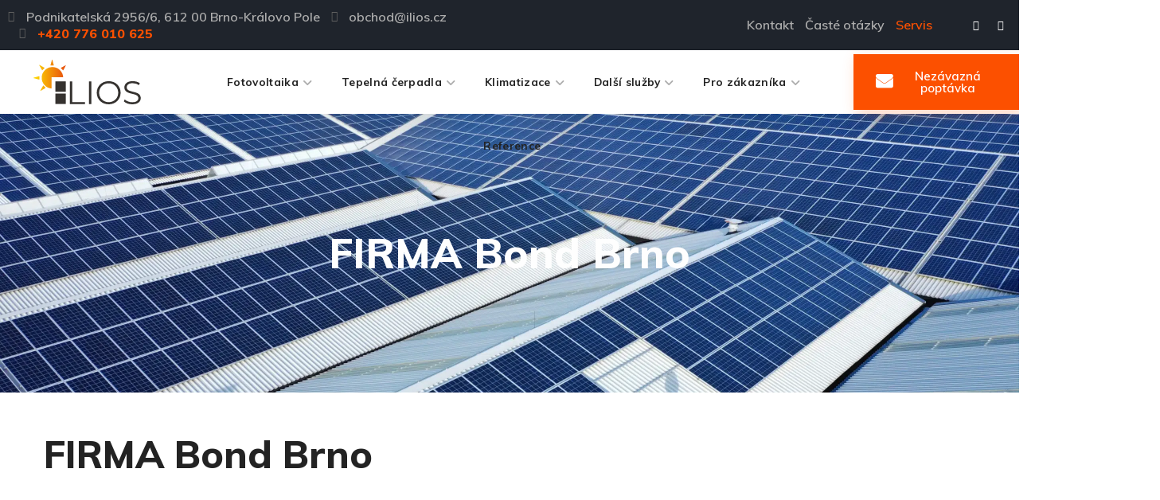

--- FILE ---
content_type: text/css; charset=utf-8
request_url: https://ilios.cz/wp-content/uploads/elementor/css/post-7.css?ver=1756758989
body_size: 251
content:
.elementor-kit-7{--e-global-color-secondary:#232323;--e-global-color-text:#616161;--e-global-color-fe7a2f8:#FC5000;--e-global-color-0a2ea3e:#57B33E;--e-global-color-f292dea:#FFFFFF;--e-global-typography-primary-font-family:"Muli";--e-global-typography-primary-font-weight:700;--e-global-typography-secondary-font-family:"Muli";--e-global-typography-secondary-font-weight:700;--e-global-typography-text-font-family:"Muli";--e-global-typography-text-font-weight:400;--e-global-typography-accent-font-family:"Muli";--e-global-typography-accent-font-weight:400;}.elementor-section.elementor-section-boxed > .elementor-container{max-width:1170px;}.e-con{--container-max-width:1170px;}.elementor-widget:not(:last-child){margin-bottom:20px;}.elementor-element{--widgets-spacing:20px;}{}h1.entry-title{display:var(--page-title-display);}.elementor-kit-7 e-page-transition{background-color:#FFBC7D;}@media(max-width:1024px){.elementor-section.elementor-section-boxed > .elementor-container{max-width:1024px;}.e-con{--container-max-width:1024px;}}@media(max-width:767px){.elementor-section.elementor-section-boxed > .elementor-container{max-width:767px;}.e-con{--container-max-width:767px;}}

--- FILE ---
content_type: text/css; charset=utf-8
request_url: https://ilios.cz/wp-content/uploads/elementor/css/post-7272.css?ver=1756759160
body_size: 2035
content:
.elementor-7272 .elementor-element.elementor-element-22dad014 > .elementor-element-populated{margin:120px 0px 0px 0px;--e-column-margin-right:0px;--e-column-margin-left:0px;}.elementor-7272 .elementor-element.elementor-element-56538e2c .wgl-double_heading{flex-direction:column-reverse;}.elementor-7272 .elementor-element.elementor-element-56538e2c .dbl-title_1{font-size:30px;color:#232323;display:inline;}.elementor-7272 .elementor-element.elementor-element-56538e2c .dbl-bg_text{text-transform:uppercase;line-height:70px;color:rgba(214, 214, 214, 0.5);-webkit-text-stroke-color:rgba(214, 214, 214, 0.5);display:inline;}.elementor-7272 .elementor-element.elementor-element-56538e2c .dbl-subtitle{margin:12px 0px 0px 0px;}.elementor-7272 .elementor-element.elementor-element-56538e2c > .elementor-widget-container{padding:20px 0px 0px 0px;}.elementor-7272 .elementor-element.elementor-element-6bf1bac5{--divider-border-style:solid;--divider-color:#EAEAEA;--divider-border-width:1px;}.elementor-7272 .elementor-element.elementor-element-6bf1bac5 .elementor-divider-separator{width:100%;}.elementor-7272 .elementor-element.elementor-element-6bf1bac5 .elementor-divider{padding-top:20px;padding-bottom:20px;}.elementor-7272 .elementor-element.elementor-element-14edd4{--spacer-size:30px;}.elementor-7272 .elementor-element.elementor-element-6014c130{padding:10px 0px 0px 0px;}.elementor-7272 .elementor-element.elementor-element-4b59fdad > .elementor-element-populated > .elementor-widget-wrap{padding:0px 60px 0px 0px;}.elementor-7272 .elementor-element.elementor-element-79319ed2{padding:0px 10px 20px 10px;}.elementor-7272 .elementor-element.elementor-element-5457bc9c{z-index:1;}.elementor-7272 .elementor-element.elementor-element-5f512dee:hover{background-color:#F2F2F2;}.elementor-7272 .elementor-element.elementor-element-5f512dee, .elementor-7272 .elementor-element.elementor-element-5f512dee > .elementor-background-overlay{border-radius:4px 4px 4px 4px;}.elementor-7272 .elementor-element.elementor-element-5f512dee{margin-top:4px;margin-bottom:4px;padding:14px 10px 14px 10px;}.elementor-7272 .elementor-element.elementor-element-7637928c .elementor-heading-title{color:var( --e-global-color-secondary );}.elementor-7272 .elementor-element.elementor-element-41f6322a{text-align:right;}.elementor-7272 .elementor-element.elementor-element-41f6322a .elementor-heading-title{color:var( --e-global-color-secondary );font-weight:700;-webkit-text-stroke-color:#000;stroke:#000;}.elementor-7272 .elementor-element.elementor-element-3772c6ca:hover{background-color:#F2F2F2;}.elementor-7272 .elementor-element.elementor-element-3772c6ca, .elementor-7272 .elementor-element.elementor-element-3772c6ca > .elementor-background-overlay{border-radius:4px 4px 4px 4px;}.elementor-7272 .elementor-element.elementor-element-3772c6ca{margin-top:4px;margin-bottom:4px;padding:14px 10px 14px 10px;}.elementor-7272 .elementor-element.elementor-element-29939143 .elementor-heading-title{color:var( --e-global-color-secondary );}.elementor-7272 .elementor-element.elementor-element-483212b{text-align:right;}.elementor-7272 .elementor-element.elementor-element-483212b .elementor-heading-title{color:var( --e-global-color-secondary );font-weight:700;-webkit-text-stroke-color:#000;stroke:#000;}.elementor-7272 .elementor-element.elementor-element-195c8b99:hover{background-color:#F2F2F2;}.elementor-7272 .elementor-element.elementor-element-195c8b99, .elementor-7272 .elementor-element.elementor-element-195c8b99 > .elementor-background-overlay{border-radius:4px 4px 4px 4px;}.elementor-7272 .elementor-element.elementor-element-195c8b99{margin-top:4px;margin-bottom:4px;padding:14px 10px 14px 10px;}.elementor-7272 .elementor-element.elementor-element-78546aee .elementor-heading-title{color:var( --e-global-color-secondary );}.elementor-7272 .elementor-element.elementor-element-8da23ec{text-align:right;}.elementor-7272 .elementor-element.elementor-element-8da23ec .elementor-heading-title{color:var( --e-global-color-secondary );font-weight:700;-webkit-text-stroke-color:#000;stroke:#000;}.elementor-7272 .elementor-element.elementor-element-6ba32e2f:hover{background-color:#F2F2F2;}.elementor-7272 .elementor-element.elementor-element-6ba32e2f, .elementor-7272 .elementor-element.elementor-element-6ba32e2f > .elementor-background-overlay{border-radius:4px 4px 4px 4px;}.elementor-7272 .elementor-element.elementor-element-6ba32e2f{margin-top:4px;margin-bottom:4px;padding:14px 10px 14px 10px;}.elementor-7272 .elementor-element.elementor-element-1e4ab04f .elementor-heading-title{color:var( --e-global-color-secondary );}.elementor-7272 .elementor-element.elementor-element-25b97f01{text-align:right;}.elementor-7272 .elementor-element.elementor-element-25b97f01 .elementor-heading-title{color:var( --e-global-color-secondary );font-weight:700;-webkit-text-stroke-color:#000;stroke:#000;}.elementor-7272 .elementor-element.elementor-element-7ba20661:hover{background-color:#F2F2F2;}.elementor-7272 .elementor-element.elementor-element-7ba20661, .elementor-7272 .elementor-element.elementor-element-7ba20661 > .elementor-background-overlay{border-radius:4px 4px 4px 4px;}.elementor-7272 .elementor-element.elementor-element-7ba20661{margin-top:4px;margin-bottom:4px;padding:14px 10px 14px 10px;}.elementor-7272 .elementor-element.elementor-element-20a2e1e5 .elementor-heading-title{color:var( --e-global-color-secondary );font-weight:600;}.elementor-7272 .elementor-element.elementor-element-2bba75af .elementor-icon-list-icon i{transition:color 0.3s;}.elementor-7272 .elementor-element.elementor-element-2bba75af .elementor-icon-list-icon svg{transition:fill 0.3s;}.elementor-7272 .elementor-element.elementor-element-2bba75af{--e-icon-list-icon-size:14px;--icon-vertical-offset:0px;}.elementor-7272 .elementor-element.elementor-element-2bba75af .elementor-icon-list-text{transition:color 0.3s;}.elementor-7272 .elementor-element.elementor-element-68465f34{--spacer-size:30px;}.elementor-7272 .elementor-element.elementor-element-44ead4bd img{border-radius:5px 5px 5px 5px;}.elementor-7272 .elementor-element.elementor-element-44ead4bd > .elementor-widget-container{margin:10px 10px 10px 10px;}.elementor-7272 .elementor-element.elementor-element-316825ae{--spacer-size:100px;}.elementor-7272 .elementor-element.elementor-element-15535186{color:#232323;font-size:24px;font-weight:900;line-height:36px;}.elementor-7272 .elementor-element.elementor-element-15535186 > .elementor-widget-container{margin:0px 0px 0px 0px;padding:0px 0px 0px 0px;}.elementor-7272 .elementor-element.elementor-element-13bf556b a.elementor-button, .elementor-7272 .elementor-element.elementor-element-13bf556b .elementor-button{color:#ffffff;background-color:#ff7029;border-radius:0px 0px 0px 0px;padding:20px 28px 20px 28px;}.elementor-7272 .elementor-element.elementor-element-13bf556b .elementor-button{box-shadow:4px 5px 16px 0px rgba(255, 112, 41, 0.3);}.elementor-7272 .elementor-element.elementor-element-13bf556b a.elementor-button:not(.button-size-rd):hover, .elementor-7272 .elementor-element.elementor-element-13bf556b .elementor-button:not(.button-size-rd):hover, .elementor-7272 .elementor-element.elementor-element-13bf556b a.elementor-button:not(.button-size-rd):focus, .elementor-7272 .elementor-element.elementor-element-13bf556b .elementor-button:not(.button-size-rd):focus{color:#ffffff;background-color:#57b33e;}.elementor-7272 .elementor-element.elementor-element-13bf556b .elementor-button.button-size-rd .button-content-wrapper:hover, .elementor-7272 .elementor-element.elementor-element-13bf556b .elementor-button.button-size-rd .button-content-wrapper:hover, .elementor-7272 .elementor-element.elementor-element-13bf556b a.elementor-button .button-content-wrapper:focus, .elementor-7272 .elementor-element.elementor-element-13bf556b .elementor-button .button-content-wrapper:focus{color:#ffffff;}.elementor-7272 .elementor-element.elementor-element-13bf556b a.elementor-button.button-size-rd .button-content-wrapper:hover, .elementor-7272 .elementor-element.elementor-element-13bf556b .elementor-button.button-size-rd .button-content-wrapper:hover, .elementor-7272 .elementor-element.elementor-element-13bf556b a.elementor-button.button-size-rd .button-content-wrapper:focus, .elementor-7272 .elementor-element.elementor-element-13bf556b .elementor-button.button-size-rd .button-content-wrapper:focus{background-color:#57b33e;}.elementor-7272 .elementor-element.elementor-element-13bf556b .elementor-button:not(.button-size-rd):hover, .elementor-7272 .elementor-element.elementor-element-13bf556b .elementor-button.button-size-rd .button-content-wrapper:hover{box-shadow:4px 5px 16px 0px rgba(87, 179, 62, 0.3);}.elementor-7272 .elementor-element.elementor-element-13bf556b .elementor-button .elementor-icon{color:#ffffff;}.elementor-7272 .elementor-element.elementor-element-13bf556b .elementor-button:hover .elementor-icon{color:#ffffff;}.elementor-7272 .elementor-element.elementor-element-56fd05e6{--spacer-size:100px;}.elementor-7272 .elementor-element.elementor-element-252f1c3e{text-align:center;}.elementor-7272 .elementor-element.elementor-element-252f1c3e > .elementor-widget-container{padding:0px 40px 40px 40px;}.elementor-7272 .elementor-element.elementor-element-1c080715 > .elementor-element-populated, .elementor-7272 .elementor-element.elementor-element-1c080715 > .elementor-element-populated > .elementor-background-overlay, .elementor-7272 .elementor-element.elementor-element-1c080715 > .elementor-background-slideshow{border-radius:10px 10px 10px 10px;}.elementor-7272 .elementor-element.elementor-element-1c080715 > .elementor-element-populated{box-shadow:9px 12px 38px 0px rgba(0, 0, 0, 0.1);}.elementor-7272 .elementor-element.elementor-element-45c93b9e > .elementor-container{max-width:980px;}.elementor-7272 .elementor-element.elementor-element-45c93b9e > .elementor-container > .elementor-row > .elementor-column > .elementor-column-wrap > .elementor-widget-wrap{align-content:center;align-items:center;}.elementor-7272 .elementor-element.elementor-element-45c93b9e{transition:background 0.3s, border 0.3s, border-radius 0.3s, box-shadow 0.3s;margin-top:0px;margin-bottom:0px;}.elementor-7272 .elementor-element.elementor-element-45c93b9e > .elementor-background-overlay{transition:background 0.3s, border-radius 0.3s, opacity 0.3s;}.elementor-7272 .elementor-element.elementor-element-7a168870{--spacer-size:100px;}.elementor-7272 .elementor-element.elementor-element-22f8479e > .elementor-container > .elementor-row > .elementor-column > .elementor-column-wrap > .elementor-widget-wrap{align-content:center;align-items:center;}.elementor-7272 .elementor-element.elementor-element-22f8479e{box-shadow:9px 12px 38px 0px rgba(0, 0, 0, 0.1);}.elementor-7272 .elementor-element.elementor-element-12876e20:not(.elementor-motion-effects-element-type-background) > .elementor-column-wrap, .elementor-7272 .elementor-element.elementor-element-12876e20 > .elementor-column-wrap > .elementor-motion-effects-container > .elementor-motion-effects-layer{background-color:#FFFFFF;background-image:url("https://ilios.cz/wp-content/uploads/2019/12/home-3_02-600x292.jpg");background-position:top center;background-repeat:no-repeat;background-size:cover;}.elementor-7272 .elementor-element.elementor-element-12876e20 > .elementor-element-populated, .elementor-7272 .elementor-element.elementor-element-12876e20 > .elementor-element-populated > .elementor-background-overlay, .elementor-7272 .elementor-element.elementor-element-12876e20 > .elementor-background-slideshow{border-radius:10px 0px 0px 10px;}.elementor-7272 .elementor-element.elementor-element-12876e20 > .elementor-element-populated{transition:background 0.3s, border 0.3s, border-radius 0.3s, box-shadow 0.3s;}.elementor-7272 .elementor-element.elementor-element-12876e20 > .elementor-element-populated > .elementor-background-overlay{transition:background 0.3s, border-radius 0.3s, opacity 0.3s;}.elementor-7272 .elementor-element.elementor-element-51e7c31c{--spacer-size:180px;}.elementor-7272 .elementor-element.elementor-element-12f3ee6d:not(.elementor-motion-effects-element-type-background) > .elementor-column-wrap, .elementor-7272 .elementor-element.elementor-element-12f3ee6d > .elementor-column-wrap > .elementor-motion-effects-container > .elementor-motion-effects-layer{background-color:#FFFFFF;}.elementor-7272 .elementor-element.elementor-element-12f3ee6d > .elementor-element-populated{transition:background 0.3s, border 0.3s, border-radius 0.3s, box-shadow 0.3s;}.elementor-7272 .elementor-element.elementor-element-12f3ee6d > .elementor-element-populated > .elementor-background-overlay{transition:background 0.3s, border-radius 0.3s, opacity 0.3s;}.elementor-7272 .elementor-element.elementor-element-6e928396 .wgl-infobox_wrapper{text-align:center;}.elementor-7272 .elementor-element.elementor-element-6e928396 .wgl-infobox_wrapper .wgl-infobox_subtitle{text-align:center;}.elementor-7272 .elementor-element.elementor-element-6e928396.elementor-view-stacked .wgl-icon{background-color:#FFFFFF;color:#57B33E;}.elementor-7272 .elementor-element.elementor-element-6e928396.elementor-view-framed .wgl-icon, .elementor-7272 .elementor-element.elementor-element-6e928396.elementor-view-default .wgl-icon{color:#FFFFFF;border-color:#FFFFFF;}.elementor-7272 .elementor-element.elementor-element-6e928396.elementor-view-framed .wgl-icon{background-color:#57B33E;}.elementor-7272 .elementor-element.elementor-element-6e928396.elementor-view-framed:hover .wgl-icon{background-color:#FF7029;}.elementor-7272 .elementor-element.elementor-element-6e928396.elementor-view-stacked:hover .wgl-icon{color:#FF7029;}.elementor-7272 .elementor-element.elementor-element-6e928396 .icon{font-size:30px;}.elementor-7272 .elementor-element.elementor-element-6e928396 .wgl-infobox .wgl-icon{padding:20px;}.elementor-7272 .elementor-element.elementor-element-6e928396 .wgl-icon{transform:rotate(0deg);border-width:15px 15px 15px 15px;}.elementor-7272 .elementor-element.elementor-element-6e928396 .wgl-infobox_title{color:#232323;}.elementor-7272 .elementor-element.elementor-element-6e928396:hover .wgl-infobox_title{color:#FC5000;}.elementor-7272 .elementor-element.elementor-element-6e928396:hover .wgl-infobox_title a{color:#FC5000;}.elementor-7272 .elementor-element.elementor-element-6e928396 > .elementor-widget-container{margin:15% 0% 0% -100%;}.elementor-7272 .elementor-element.elementor-element-6b728a95:not(.elementor-motion-effects-element-type-background) > .elementor-column-wrap, .elementor-7272 .elementor-element.elementor-element-6b728a95 > .elementor-column-wrap > .elementor-motion-effects-container > .elementor-motion-effects-layer{background-color:#FFFFFF;}.elementor-7272 .elementor-element.elementor-element-6b728a95 > .elementor-element-populated, .elementor-7272 .elementor-element.elementor-element-6b728a95 > .elementor-element-populated > .elementor-background-overlay, .elementor-7272 .elementor-element.elementor-element-6b728a95 > .elementor-background-slideshow{border-radius:0px 10px 10px 0px;}.elementor-7272 .elementor-element.elementor-element-6b728a95 > .elementor-element-populated{transition:background 0.3s, border 0.3s, border-radius 0.3s, box-shadow 0.3s;}.elementor-7272 .elementor-element.elementor-element-6b728a95 > .elementor-element-populated > .elementor-background-overlay{transition:background 0.3s, border-radius 0.3s, opacity 0.3s;}.elementor-7272 .elementor-element.elementor-element-7c4f0b4c{--spacer-size:100px;}.elementor-7272 .elementor-element.elementor-element-6d6df9a2:not(.elementor-motion-effects-element-type-background) > .elementor-column-wrap, .elementor-7272 .elementor-element.elementor-element-6d6df9a2 > .elementor-column-wrap > .elementor-motion-effects-container > .elementor-motion-effects-layer{background-color:#FFFFFF;}.elementor-7272 .elementor-element.elementor-element-6d6df9a2 > .elementor-element-populated, .elementor-7272 .elementor-element.elementor-element-6d6df9a2 > .elementor-element-populated > .elementor-background-overlay, .elementor-7272 .elementor-element.elementor-element-6d6df9a2 > .elementor-background-slideshow{border-radius:10px 10px 10px 10px;}.elementor-7272 .elementor-element.elementor-element-6d6df9a2 > .elementor-element-populated{box-shadow:9px 12px 38px 0px rgba(0, 0, 0, 0.1);transition:background 0.3s, border 0.3s, border-radius 0.3s, box-shadow 0.3s;margin:0px 0px 0px 0px;--e-column-margin-right:0px;--e-column-margin-left:0px;}.elementor-7272 .elementor-element.elementor-element-6d6df9a2 > .elementor-element-populated > .elementor-background-overlay{transition:background 0.3s, border-radius 0.3s, opacity 0.3s;}.elementor-7272 .elementor-element.elementor-element-6d6df9a2 > .elementor-element-populated > .elementor-widget-wrap{padding:045px 50px 28px 50px;}.elementor-7272 .elementor-element.elementor-element-10914f73 .elementor-heading-title{color:#232323;font-weight:800;}.elementor-7272 .elementor-element.elementor-element-44a51ea4 > .elementor-widget-container{margin:16px 0px 0px 0px;}.elementor-7272 .elementor-element.elementor-element-39e082f7{--spacer-size:20px;}@media(min-width:768px){.elementor-7272 .elementor-element.elementor-element-12876e20{width:31.5%;}.elementor-7272 .elementor-element.elementor-element-12f3ee6d{width:7.5%;}.elementor-7272 .elementor-element.elementor-element-6b728a95{width:60.664%;}}@media(max-width:1024px) and (min-width:768px){.elementor-7272 .elementor-element.elementor-element-22dad014{width:100%;}.elementor-7272 .elementor-element.elementor-element-12876e20{width:31%;}.elementor-7272 .elementor-element.elementor-element-12f3ee6d{width:9%;}.elementor-7272 .elementor-element.elementor-element-6b728a95{width:60%;}.elementor-7272 .elementor-element.elementor-element-6d6df9a2{width:65%;}}@media(max-width:1024px){.elementor-7272 .elementor-element.elementor-element-4b59fdad > .elementor-element-populated > .elementor-widget-wrap{padding:0px 0px 0px 0px;}}@media(max-width:767px){.elementor-7272 .elementor-element.elementor-element-56538e2c .dbl-title_1{font-size:30px;line-height:42px;}.elementor-7272 .elementor-element.elementor-element-56538e2c .dbl-bg_text{font-size:65px;line-height:120px;}.elementor-7272 .elementor-element.elementor-element-14edd4{--spacer-size:200px;}.elementor-7272 .elementor-element.elementor-element-41f6322a{text-align:left;}.elementor-7272 .elementor-element.elementor-element-483212b{text-align:left;}.elementor-7272 .elementor-element.elementor-element-8da23ec{text-align:left;}.elementor-7272 .elementor-element.elementor-element-25b97f01{text-align:left;}.elementor-7272 .elementor-element.elementor-element-45c93b9e{padding:0px 0px 0px 0px;}.elementor-7272 .elementor-element.elementor-element-7a168870{--spacer-size:200px;}.elementor-7272 .elementor-element.elementor-element-51e7c31c{--spacer-size:200px;}.elementor-7272 .elementor-element.elementor-element-6e928396 > .elementor-widget-container{margin:-50px 0px 0px 0px;}.elementor-7272 .elementor-element.elementor-element-2b88c3ab > .elementor-widget-container{margin:0px 15px 30px 15px;}.elementor-7272 .elementor-element.elementor-element-7c4f0b4c{--spacer-size:200px;}.elementor-7272 .elementor-element.elementor-element-6d6df9a2 > .elementor-element-populated > .elementor-widget-wrap{padding:40px 30px 20px 30px;}.elementor-7272 .elementor-element.elementor-element-39e082f7{--spacer-size:200px;}}

--- FILE ---
content_type: text/css; charset=utf-8
request_url: https://ilios.cz/wp-content/themes/irecco/style.css?ver=6.9
body_size: 241
content:
/*
Theme Name: iRecco
Theme URI: http://irecco.webgeniuslab.net/
Author: WebGeniusLab
Author URI: http://webgeniuslab.net/
Description: WebGeniusLab team presents absolutely fresh and powerful WordPress theme. It combines new technologies and functional design that helps to showcase your content in better way. This WordPress theme is developed with attention to details, so you can create effective presentation of a website easily. Enjoy building web pages with our product!
Version: 1.2.0
License: GNU General Public License version 3.0
License URI: http://www.gnu.org/licenses/gpl-3.0.html
Text Domain: irecco
*/

--- FILE ---
content_type: image/svg+xml
request_url: https://ilios.cz/wp-content/uploads/2022/01/logo-ilios.svg
body_size: 929
content:
<svg id="Vrstva_1" data-name="Vrstva 1" xmlns="http://www.w3.org/2000/svg" xmlns:xlink="http://www.w3.org/1999/xlink" viewBox="0 0 287.02 119.17"><defs><style>.cls-1{fill:#35322f;}.cls-2{fill:url(#Nepojmenovaný_přechod_2);}</style><linearGradient id="Nepojmenovaný_přechod_2" x1="-95.11" y1="44.6" x2="-8.7" y2="44.6" gradientTransform="matrix(-1, 0, 0, 1, -7.62, 0)" gradientUnits="userSpaceOnUse"><stop offset="0" stop-color="#e74e0f"/><stop offset="1" stop-color="#fd0"/></linearGradient></defs><path class="cls-1" d="M98.38,60.84h6.43v55.25h34.05v5.56H98.38Z" transform="translate(-1.07 -3)"/><path class="cls-1" d="M149.54,60.84H156v60.81h-6.43Z" transform="translate(-1.07 -3)"/><path class="cls-1" d="M170.39,91.24c0-17.72,13.55-30.92,32-30.92,18.24,0,31.88,13.12,31.88,30.92s-13.64,30.93-31.88,30.93C183.94,122.17,170.39,109,170.39,91.24Zm57.42,0c0-14.5-10.86-25.19-25.45-25.19s-25.63,10.69-25.63,25.19,11,25.2,25.63,25.2S227.81,105.75,227.81,91.24Z" transform="translate(-1.07 -3)"/><path class="cls-1" d="M242.84,114.26l2.52-5c4.34,4.26,12.07,7.39,20.06,7.39,11.38,0,16.33-4.78,16.33-10.78,0-16.67-37.43-6.42-37.43-28.92,0-9,6.94-16.68,22.41-16.68,6.86,0,14,2,18.85,5.38l-2.18,5.13a31.27,31.27,0,0,0-16.67-5c-11.12,0-16.07,4.95-16.07,11,0,16.68,37.44,6.61,37.44,28.76,0,8.94-7.13,16.59-22.68,16.59C256.3,122.17,247.36,119,242.84,114.26Z" transform="translate(-1.07 -3)"/><rect class="cls-1" x="58.56" y="57.88" width="27.85" height="27.85"/><rect class="cls-1" x="58.56" y="90.47" width="27.85" height="27.85"/><path class="cls-2" d="M23,51.32a28.72,28.72,0,0,1,57.4-1.46H49.62V80A28.72,28.72,0,0,1,23,51.32ZM1.46,51l14.45-3.88a.62.62,0,0,1,.54.11.61.61,0,0,1,.23.49v7.77a.62.62,0,0,1-.23.49.61.61,0,0,1-.54.1L1.46,52.22A.66.66,0,0,1,1.46,51Zm53.39-32.4H47.07a.61.61,0,0,1-.49-.25.64.64,0,0,1-.11-.52L50.37,3.4a.64.64,0,0,1,1.18,0l3.88,14.45a.55.55,0,0,1-.11.52A.57.57,0,0,1,54.85,18.62ZM24.88,31a.63.63,0,0,1-.52.17.58.58,0,0,1-.45-.3l-7.46-13a.63.63,0,0,1,.84-.83l13,7.46a.61.61,0,0,1,.13,1Zm2,41.31a.61.61,0,0,1,1-.13l5,5-.45,1.88-12.18,7c-.48.27-1.12-.37-.84-.84ZM80.52,31.22A.66.66,0,0,1,80,31l-5.5-5.49a.65.65,0,0,1-.18-.51.48.48,0,0,1,.26-.41l12-6.49c.43-.24,1.08.39.84.84l-6.5,12A.53.53,0,0,1,80.52,31.22Z" transform="translate(-1.07 -3)"/></svg>